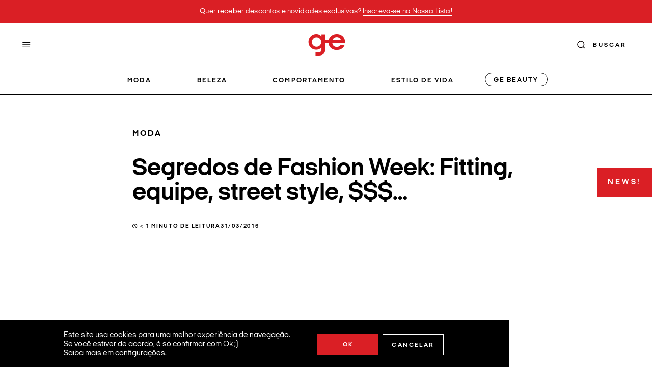

--- FILE ---
content_type: text/css
request_url: https://garotasestupidas.com/wp-content/themes/garotasestupidas/style.css?ver=05b04bbd72cb5383124945adfcef390e
body_size: 7456
content:
/*
	Theme Name: GarotasEstupidas
	Theme URL: https://garotasestupidas.com
	Author: Kezily Correa | Inovalize
	Author URL: http://inovalize.com.br
	Description: Tema desenvolvido por Inovalize
	Version: 1.0
*/

/* GENERAL */

:root {
    --inz-primary: #DA1F25;
    --inz-secondary: #F39B5F;
    --inz-tertiary: #FAFAFA;
    --inz-dark: #000;
    --inz-gray: #898A8D;
    --inz-light: #FBFBFB;
    --inz-white: #fff;
    --inz-font-01: 'Italian Plate No1 Expanded';
    --inz-font-02: 'Italian Plate No2 Expanded';
}

* {
	border: none;
	margin: 0;
}

body {
	background-color: var(--inz-white);
	color: var(--inz-dark);
	font: 400 16px/1.6 var(--inz-font-01), Arial, sans-serif;
	-webkit-font-smoothing: antialiased;
	text-rendering:optimizeLegibility;
	-webkit-text-rendering:optimizeLegibility;
}

a {
	color: var(--inz-dark);
	border: none;
	text-decoration: none;
}

a:hover {
	color: var(--inz-primary);
	text-decoration: none;
}

a {
	-webkit-transition: all 300ms linear;
	-moz-transition: all 300ms linear;
	-ms-transition: all 300ms linear;
	-o-transition: all 300ms linear;
	transition: all 300ms linear;
}

img,
iframe,
video {
	vertical-align: bottom;
}

div,
section,
article {
	position: relative;
}

b, strong {
    font-weight: bold;
}

h1,
h2,
h3,
h4,
h5,
h6 {
    font-family: var(--inz-font-02);
}

/* MARGIN TOP */

.m-t-5 {margin-top: 5px;}
.m-t-10 {margin-top: 10px;}
.m-t-15 {margin-top: 15px;}
.m-t-20 {margin-top: 20px;}
.m-t-25 {margin-top: 25px;}
.m-t-30 {margin-top: 30px;}
.m-t-35 {margin-top: 35px;}
.m-t-40 {margin-top: 40px;}
.m-t-45 {margin-top: 45px;}
.m-t-50 {margin-top: 50px;}
.m-t-55 {margin-top: 55px;}
.m-t-60 {margin-top: 60px;}
.m-t-65 {margin-top: 65px;}
.m-t-70 {margin-top: 70px;}
.m-t-75 {margin-top: 75px;}
.m-t-80 {margin-top: 80px;}
.m-t-85 {margin-top: 85px;}
.m-t-90 {margin-top: 90px;}
.m-t-95 {margin-top: 95px;}
.m-t-100 {margin-top: 100px;}

/* MARGIN BOTTOM */

.m-b-5 {margin-bottom: 5px;}
.m-b-10 {margin-bottom: 10px;}
.m-b-15 {margin-bottom: 15px;}
.m-b-20 {margin-bottom: 20px;}
.m-b-25 {margin-bottom: 25px;}
.m-b-30 {margin-bottom: 30px;}
.m-b-35 {margin-bottom: 35px;}
.m-b-40 {margin-bottom: 40px;}
.m-b-45 {margin-bottom: 45px;}
.m-b-50 {margin-bottom: 50px;}
.m-b-55 {margin-bottom: 55px;}
.m-b-60 {margin-bottom: 60px;}
.m-b-65 {margin-bottom: 65px;}
.m-b-70 {margin-bottom: 70px;}
.m-b-75 {margin-bottom: 75px;}
.m-b-80 {margin-bottom: 80px;}
.m-b-85 {margin-bottom: 85px;}
.m-b-90 {margin-bottom: 90px;}
.m-b-95 {margin-bottom: 95px;}
.m-b-100 {margin-bottom: 100px;}

/* PADDING TOP */

.p-t-5 {padding-top: 5px;}
.p-t-10 {padding-top: 10px;}
.p-t-15 {padding-top: 15px;}
.p-t-20 {padding-top: 20px;}
.p-t-25 {padding-top: 25px;}
.p-t-30 {padding-top: 30px;}
.p-t-35 {padding-top: 35px;}
.p-t-40 {padding-top: 40px;}
.p-t-45 {padding-top: 45px;}
.p-t-50 {padding-top: 50px;}
.p-t-55 {padding-top: 55px;}
.p-t-60 {padding-top: 60px;}
.p-t-65 {padding-top: 65px;}
.p-t-70 {padding-top: 70px;}
.p-t-75 {padding-top: 75px;}
.p-t-80 {padding-top: 80px;}
.p-t-85 {padding-top: 85px;}
.p-t-90 {padding-top: 90px;}
.p-t-95 {padding-top: 95px;}
.p-t-100 {padding-top: 100px;}
.p-t-150 {padding-top: 150px;}

/* PADDING BOTTOM */

.p-b-5 {padding-bottom: 5px;}
.p-b-10 {padding-bottom: 10px;}
.p-b-15 {padding-bottom: 15px;}
.p-b-20 {padding-bottom: 20px;}
.p-b-25 {padding-bottom: 25px;}
.p-b-30 {padding-bottom: 30px;}
.p-b-35 {padding-bottom: 35px;}
.p-b-40 {padding-bottom: 40px;}
.p-b-45 {padding-bottom: 45px;}
.p-b-50 {padding-bottom: 50px;}
.p-b-55 {padding-bottom: 55px;}
.p-b-60 {padding-bottom: 60px;}
.p-b-65 {padding-bottom: 65px;}
.p-b-70 {padding-bottom: 70px;}
.p-b-75 {padding-bottom: 75px;}
.p-b-80 {padding-bottom: 80px;}
.p-b-85 {padding-bottom: 85px;}
.p-b-90 {padding-bottom: 90px;}
.p-b-95 {padding-bottom: 95px;}
.p-b-100 {padding-bottom: 100px;}
.p-b-150 {padding-bottom: 150px;}

/* FORM */

.acf-block-body input,
.acf-block-body textarea {
    border: 1px solid;
}

form input,
form textarea,
form select {
	width: 100%;
	padding: 1rem;
	margin-bottom: 20px;
	background-color: transparent;
	border: 1px solid;
	outline: none;
	position: relative;
	z-index: 1;
}

form input[type=checkbox],
form input[type=radio] {
    width: auto;
    display: inline-block;
}

form textarea {
	width: 100%;
	height: 100px;
	margin: 0 0 20px;
	box-sizing: border-box;
	outline: none;
	resize: none !important;
}

input[type="submit"] {
	width: auto;
	height: auto;
	padding: 1rem 2rem;
	margin-bottom: 0;
	background-color: var(--inz-dark);
	border: none;
	color: var(--inz-white);
	cursor: pointer;
	font: 700 12px/1 var(--inz-font-02);
	letter-spacing: 0.25em;
	text-transform: uppercase;
	text-align: center;
	outline: none;
}

input::-webkit-input-placeholder {
	color: var(--inz-dark);
}

textarea::-webkit-input-placeholder {
	color: var(--inz-dark);
}

input::-moz-placeholder {
	color: var(--inz-dark);
}

input:-ms-input-placeholder {
	color: var(--inz-dark);
}

form.forminator-ui.forminator-design--default {
    font-family: var(--inz-font-02);
}

form.forminator-ui.forminator-design--default .forminator-input,
form.forminator-ui.forminator-design--default .forminator-textarea,
form.forminator-ui.forminator-design--default .forminator-button-submit,
form.forminator-ui.forminator-custom-form[data-design=default] .forminator-select .selection span[role=combobox].select2-selection--single {
    border-radius: 0 !important;
}

form.forminator-ui.forminator-custom-form[data-design=default] .forminator-label,
form.forminator-ui.forminator-custom-form[data-design=default] .forminator-button,
form.forminator-ui.forminator-custom-form[data-design=default] .forminator-radio-label {
    font-size: 12px !important;
    letter-spacing: 0.25em;
    line-height: 1;
    text-transform: uppercase;
}

form.forminator-ui.forminator-custom-form[data-design=default] .forminator-label:not([id*=forminator-radiogroup]):not([id*=forminator-checkbox]) {
    padding: 0 15px 0 10px;
    background-color: var(--inz-white);
    display: table;
    position: relative;
    left: 20px;
    top: 7px;
    z-index: 2;
}

form.forminator-ui.forminator-custom-form[data-design=default] .forminator-required {
    display: none;
}

form.forminator-ui.forminator-custom-form[data-design=default] .forminator-input,
form.forminator-ui.forminator-custom-form[data-design=default] .forminator-textarea,
form.forminator-ui.forminator-custom-form[data-design=default] select.forminator-select2+.forminator-select .selection span[role=combobox].select2-selection--single .select2-selection__rendered {
    padding: 1.15rem 1.15rem 1.15rem 1.2rem;
    font-family: var(--inz-font-01) !important;
    font-weight: 400;
} 

form.forminator-ui.forminator-custom-form[data-design=default] .forminator-button {
    width: 100%;
    padding: 1.5rem 1rem;
    box-shadow: none;
}

/* GENERAL */

section#page,
.stretched-slide,
section#post-blog {
    overflow-x:  hidden;
}

.clear {
	clear: both;
}

.news-button,
.link-style-1,
.clear-list,
.postlist__loadmore_btn {
    font: 700 15px var(--inz-font-02);
    letter-spacing: 0.25em;
    text-transform: uppercase;
}

.clear-list,
.postlist__loadmore_btn {
    padding: 0;
	margin: 2rem 0 0 auto;
    background-color: transparent;
	display: table;
    font-size: 10px;
    text-decoration: underline;
}

.postlist__loadmore_btn {
    margin: 2rem auto;
    color: #3D5A80;
    opacity: 0.5;
}

.postlist__loadmore_btn.inactive {
    display: none;
}

.link-style-1:hover {
    text-decoration: underline;
}

.sticky-card {
    position: sticky;
    top: 0;
}

.full-height {
    height: calc(100vh - 570px);
    min-height: 600px;
    display: flex;
    align-items: center;
    flex-wrap: wrap;
}

.full-text {
    padding-left: 2rem;
    margin-bottom: 0;
    margin-right: -2.5vw;
    font-size: 25.4vw;
    line-height: 1;
}

@media (min-width: 576px) {
    .full-text {
        margin-left: -6vw;
        margin-right: 0;
        font-size: 15.9vw;
        white-space: nowrap;
    }
}

@media (min-width: 992px) {
    .full-text {
        margin-left: -4vw;
    }
	.clear-list {
		margin-left: 0;
		margin-right: auto;
	}
}

/* ADS */

.banner-anuncio:before {
    content: "Publicidade";
    display: block;
    font: 8px var(--inz-font-02);
    letter-spacing: 0.16em;
    margin-bottom: 5px;
    text-align: center;
    text-transform: uppercase;
}

/* HEADER */

.main-header {
	width: 100%;
	margin: 0 auto;
	position: relative;
	z-index: 99;
}

/* HEADER - NOTICE */

.header-notice {
    padding: 1rem;
    background-color: var(--inz-primary);
    color: var(--inz-white);
    font-size: 14px;
    letter-spacing: 0.01em;
    line-height: 1;
    text-align: center;
}

.header-notice a {
    border-bottom: 1px solid;
    color: var(--inz-white);
}

/* MAIN NAV */

.navbar-button {
    padding: 0;
    margin: 0;
    background-color: transparent;
    border: none;
    outline: none;
    text-align: left;
}

.navbar-button img {
   max-width: 16px;
}

.navbar-brand {
    width: auto;
    height: auto;
    padding: 0;
    margin: 0;
}

.navbar-brand h1 {
    margin: 0;
    line-height: 0;
}

.navbar-brand img {
    width: 100%;
    max-width: 36px;
    height: auto;
}

#top-nav,
#main-nav {
	width: 100%;
	padding: 0;
	background-color: transparent;
	border: none;
	border-radius: 0;
	line-height: 1;
}

#top-nav {
	padding: 1.34rem 0;
    position: relative;
    z-index: 1;
}

#top-nav > .container {
    display: flex;
    align-items: center;
    justify-content: space-between;
    z-index: 1;
}

#main-nav {
    border-top: 1px solid;
    border-bottom: 1px solid;
    font-size: 0.8em;
    letter-spacing: 0.16em;
}

#main-nav .navbar-collapse {
    display: flex;
    justify-content: center;
	position: static;
}

#main-nav .navbar-nav {
    flex-direction: row;
}

#main-nav .navbar-nav li a {
    display: block;
    font-weight: 700;
    text-transform: uppercase;
}

#main-nav .navbar-nav > li > a {
    padding: 1.3rem 2.8rem;
    position: relative;
}

#main-nav .navbar-nav > li.active > a:before {
    content: "";
    height: 2px;
    background-color: var(--inz-dark);
    position: absolute;
    bottom: 0;
    left: 0;
    right: 0;
}

#main-nav .navbar-nav li a:hover,
#main-nav .navbar-nav > li:hover > a {
	color: var(--inz-primary);
}

#main-nav .dropdown-toggle::after {
    display: none;
}

#main-nav ul>li>.dropdown-menu {
    width: 100%;
    max-width: 200px;
    padding: 1rem 1.5rem;
    margin: 0;
    background-color: var(--inz-primary);
    border: 1px solid var(--inz-dark);
    top: 100%;
    display: none;
    position: absolute;
}

#main-nav ul>li>.dropdown-menu.mgm-wrapper {
    max-width: 100%;
    padding: 1rem 3rem 0.5rem;
    margin: 0 auto;
    left: 0;
    right: 0;
    justify-content: center;
    flex-wrap: wrap;
}

#main-nav ul>li>.dropdown-menu .mgm-title {
    margin-bottom: 10px;
    color: var(--inz-primary);
    font-weight: 700;
}

#main-nav ul>li>.dropdown-menu ul {
    padding: 0;
    margin: 0;
    list-style: none;
}

#main-nav ul>li>.dropdown-menu li {
    padding: 1rem 0;
    display: block;
}

#main-nav ul>li>.dropdown-menu li a {
	color: var(--inz-white);
}

#main-nav ul>li>.dropdown-menu li a:hover {
    text-decoration: underline;
    color: inherit;
}

#main-nav ul>li>.dropdown-menu img {
    border-radius: 5px;
}

#main-nav ul>li>.dropdown-menu .wp-block-image {
    max-width: 300px;
    margin-bottom: 0;
}

#main-nav .navbar-nav > li.featured-item {
    padding-left: 1rem;
}

#main-nav .navbar-nav > li.featured-item > a {
    padding: 0.5rem 1rem 0.3rem;
    margin-top: 0.70rem;
    border: 1px solid;
    border-radius: 30px;
    display: table;
}

#main-nav .navbar-nav > li.featured-item:hover a,
#main-nav .navbar-nav > li.featured-item a:hover {
    background-color: var(--inz-primary);
    color: var(--inz-white);
}

@media (max-width: 991px) {
    #main-nav .navbar-nav {
        width: 100vw;
        padding: 0 25px;
        margin-left: -20px;
        overflow-x: auto;
        scroll-behavior: contain;
        scrollbar-width: none;
        -ms-overflow-style: none;
        -webkit-overflow-scrolling: touch;
        touch-action: pan-x;
    }
    
    #main-nav .navbar-nav::-webkit-scrollbar {
      display: none;
    }

    #main-nav .navbar-nav li a {
        white-space: nowrap;
    }

    #main-nav .navbar-nav > li > a {
        padding: 1.3rem 1.8rem;
    }

    #main-nav .navbar-nav > li:first-child > a {
        padding-left: 0;
    }

    #main-nav ul>li>.dropdown-menu.show,
    #main-nav ul>li>.dropdown-menu.mgm-wrapper.show {
        max-width: 100%;
        display: block;
        text-align: center;
        left: 0;
        right: 0;        
    }
}

@media (min-width: 768px) {
    .top-nav__icons {
        min-width: 110px;
    }
    
    .navbar-brand img {
        max-width: 72px;
    }

    #main-nav .navbar-nav > li.active > a:before {
        left: 1.5rem;
        right: 1.5rem;
    }

    #main-nav ul > li.dropdown:hover > .dropdown-menu {
		display: block;
	}
}

/* ASIDE NAV */

.aside-nav-active {
    overflow: hidden;
}

.aside-nav-active #top-nav {
    background-color: var(--inz-primary);
    top: 0;
    left: 0;
    right: 0;
}

.aside-nav-active #top-nav img.primary-logo,
.aside-nav-active #top-nav button {
    filter: brightness(0) invert(1);
}

.aside-nav {
    width: 100%;
    min-height: 100vh;
    padding: 120px 0 50px;
    background-color: var(--inz-primary);
    font-family: var(--inz-font-02);
    line-height: 1;
    overflow-y: auto;
    position: fixed;
    bottom: 0;
    top: 0;
    transform: translateX(-100%);
    transition: transform 0.3s;
    visibility: hidden;
    transition: 0.5s;
}

.aside-nav-active .aside-nav {
    transform: translateX(0);
    visibility: visible;
}

.aside-nav-active .navbar-button {
    background: url(images/close.svg) center no-repeat;
    background-size: 14px;
}

.aside-nav-active .navbar-button img {
    opacity: 0;
}

.aside-nav,
.aside-nav a {
    color: var(--inz-white);
}

.aside-nav .container {
    width: 90%;
    max-width: 520px;
    display: flex;
    align-items: center;
    flex-direction: column;
    gap: 1.5rem 0;
}

.aside-nav .container > * {
    width: 100%;
}

.aside-nav ul {
    margin: 0;
    padding: 0;
    list-style: none;
}

.aside-nav ul li {
    padding: 0.35rem 0;
}

.aside-nav ul li a:hover {
    opacity: 0.6;
}

.aside-nav__style1 {
    font-size: 2em;
}

.aside-nav__style2 {
    font-size: 12px;
    letter-spacing: 0.25em;
    text-transform: uppercase;
}

.aside-nav .social-block .fa {
    color: var(--inz-primary);
}

.aside-nav .aside-nav__title {
    margin: 0;
}

@media (max-width: 767px) {
    .aside-nav {
        padding: 80px 0 30px;
    }

    .aside-nav__title {
        display: none;
    }
}

@media (min-width: 768px) {
    .aside-nav {
        text-align: center;
    }

    .aside-nav .container {
        justify-content: center;
        gap: 4rem 0;
    }

    .aside-nav__style1 {
        font-size: 3em;
    }

    .aside-nav__style2 {
        font-size: 14px;
    }
}

/* BREADCRUMB */

.breadcrumbs {
    padding: 0;
    background: transparent;
    font-size: 11px;
    letter-spacing: 1px;
}

.breadcrumbs,
.breadcrumbs a {
    color: #939393;
}

/* TITLE */

.intitle {
    font: 700 1.6em/1 var(--inz-font-02);
}

@media (min-width: 992px) {
    .intitle {
        font-size: 2.7em;
    }
}

/* TOP PAGE */

.top-page {
    width: 100%;
    margin: 0 auto;
    padding: 2.5rem 0;
    background-color: transparent;
}

.top-page.style-2 {
    text-transform: uppercase;
}

.top-page .intitle {
    margin: 0;
    font-size: 2em;
    font-weight: 700;
    line-height: 1;
}

@media (min-width: 992px) {
    .top-page.style-2 {
        padding-bottom: 1rem;
    }
    .top-page.style-1 {
        padding: 6rem 0;
        text-align: center;
    }

    .top-page .intitle {
        font-size: 4.5em;
    }
}

/* ENTRY */

.post-header,
.single .entry > *,
.style-editorial .post-header__infos {
    width: 85%;
    margin-left: auto;
    margin-right: auto;
    max-width: 760px;
}

.single .entry > .alignwide {
    width: 100%;
    max-width: 1175px;
}

.single .entry > .alignfull,
.style-editorial .post-header {
    width: 100%;
    max-width: 100%;
}

.post-header {
	font-family: var(--inz-font-02);
}

.post-header__title {
    margin: 1rem 0;
    font-size: 2.2em;
	line-height: 1;
}

.post-header__cat {
    display: flex;
    align-items: center;
    flex-wrap: wrap;
    justify-content: space-between;
}

.post-header__cat a {
    background-color: transparent;
    display: inline-block;
	font-size: 1em;
	font-weight: 700;
}

.post-header__cat a:nth-child(n+2) {
	display: none;
}

.post-header__cat a,
.post-header__meta {
    letter-spacing: 0.16em;
    text-transform: uppercase;
}

.post-header__meta {
    margin-bottom: 1rem;
    display: flex;
    flex-wrap: wrap;
    justify-content: space-between;
    font-size: 11px;
}

.span-reading-time {
    padding-left: 15px;
    background: url(images/ic-clock.png) left 2.5px no-repeat;
    background-size: 10px;
}

.ccc-favorite-post-toggle[data-ccc_my_favorites-select_button-style="1"] {
    z-index: 1;
}

.ccc-favorite-post-toggle {
    padding: 0;
    background: transparent;
    font-size: 1.2em;
}

.ccc-favorite-post-toggle span {
    display: none;
}

.style-editorial .post-header {
    height: 90vh;
    max-height: 1060px;
    margin-bottom: 2rem;
    overflow: hidden;
    position: relative;
}

.style-editorial .post-header:after {
    content: "";
    height: 50%;
    background: -webkit-linear-gradient(bottom, #000, transparent);
    background: linear-gradient(to top, #000, transparent);
    opacity: 0.8;
    position: absolute;
    bottom: 0;
    left: 0;
    right: 0;
}

.style-editorial .post-header img {
    width: 100%;
    height: 100%;
    object-fit: cover;
    object-position: top center;
}

.style-editorial .post-header__infos {
    position: absolute;
    bottom: 0;
    left: 0;
    right: 0;
    z-index: 1;
}

.style-editorial .post-header__infos,
.style-editorial .post-header__infos a {
    color: var(--inz-white);
}

.entry {
    font-size: 15px;
    line-height: 1.7;
	word-wrap: break-word;
}

.single .entry {
    font-size: 1.1em;
}

.entry p a,
.entry ul a,
.entry ol a {
    color: var(--inz-primary);
}

.entry img {
	max-width: 100%;
	height: auto;
}

.entry p:not(.intitle),
.entry ul,
.entry ol,
.single .entry .gallery-block,
.single .entry .wp-block-image,
.single .entry .wp-caption {
	margin-bottom: 2rem;
}

.entry blockquote,
.entry blockquote.wp-block-quote {
    padding-left: 3.2rem;
    margin-top: 3rem;
    margin-bottom: 3rem;
    border: none;
    font-size: 1.2em;
    line-height: 1.2;
    position: relative;
}

.entry blockquote:before,
.entry blockquote.wp-block-quote:before {
    content: "";
    width: 40px;
    height: 40px;
    background: url(images/quote.svg) center center no-repeat;
    background-size: cover;
    position: absolute;
    left: 0;
    top: 1.8rem;
    transform: translateY(-50%);
    z-index: -1;
}

.entry blockquote.wp-block-quote > blockquote.wp-block-quote {
    padding: 0;
}

.entry blockquote.wp-block-quote > blockquote.wp-block-quote:before {
    display: none;
}

.wp-block-html,
.entry iframe,
.entry blockquote[data-instgrm-captioned] {
    max-width: 760px;
	display: block;
    margin: 1rem auto 3rem !important;
}

.single .entry h2:not(.intitle),
.single .entry h3:not(.intitle),
.single .entry h4:not(.intitle),
.single .entry h5 {
	margin: 3.6rem auto 1.6rem;
}

.single .entry article[class^="post-style-"] h2 {
    font-size: initial;
    margin: auto;
}

.single .entry > p img.size-large,
.single .entry > p img.size-full {
    width: 100%;
}

.single .entry > img {
    margin: 2rem auto;
    display: block;
}

.single .entry .wp-block-embed {
    margin-top: 2rem !important;
    margin-bottom: 2rem !important;
}

.wp-block-image img {
	height: auto;
}

.wp-block-image figcaption {
    padding: 5px 10px;
    font-size: 11px;
}

.wp-block-gallery {
    margin-bottom: 6px;
}

.wp-block-gallery + p {
    margin-top: 2rem;
}

@media (max-width: 575px) {
    .post-header__cat {
        font-size: 12px;
    }

    .post-header__meta {
        font-size: 10px;
    }

    .style-editorial .post-header {
        max-height: 450px;
    }

    .style-editorial .post-header img {
        aspect-ratio: 1 / 1;
    }

    .single .entry .wp-block-gallery,
    .single .entry .wp-block-image,
    .single .entry .gallery-block,
	.single .entry .audio-block {
        width: 100%;
    }
}

@media (min-width: 576px) {
    .entry blockquote,
    .entry blockquote.wp-block-quote {
        padding-left: 5rem;
        font-size: 1.6em;
    }

    .entry blockquote:before,
    .entry blockquote.wp-block-quote:before {
        width: 60px;
        height: 60px;
        top: 2rem;
    }
}

@media (min-width: 768px) {
    .post-header__title {
        font-size: 3em;
        margin: 2rem 0;
    }

    .post-header__meta {
        margin-bottom: 2rem;
        justify-content: flex-start;
        gap: 0 4.5vw;
    }
}

/* ABOUT AUTHOR */

.author-bio {
    display: flex;
    gap: 0 1.5rem;
}

.single .author-bio {
    margin: 6rem auto;
}

.author-bio span {
    font: 10px var(--inz-font-02);
    letter-spacing: 0.16em;
    text-transform: uppercase;
}

.author-bio__icon {
	width: 112px;
}

.author-bio__icon img {
    width: 100%;
    border-radius: 100%;
}

.author-bio__title {
    margin: 6px 0 10px !important;
    font: 700 1.1em var(--inz-font-02);
    letter-spacing: 0.02em;
}

.author-bio__infos p:not(.author-bio__title) {
    max-width: 185px;
    margin-bottom: 5px;
    line-height: 1.2;
}

.author-bio__ig {
    font-size: 14px;
    text-decoration: underline;
}

@media (max-width: 575px) {
    .author-bio__icon {
        width: 112px;
    }
}

/* SHARE */

.entry-share .row {
    align-items: center;
    gap: 1rem 0;
}

.entry-share p {
    margin: 0;
    font-size: 2em;
}

.entry-share__icons {
    display: flex;
    gap: 0 6%;
}

.entry-share__icons button {
    padding: 0;
    background-color: transparent;
}

.entry-share__icons .fa {
    width: 40px;
    height: 40px;
    background-color: var(--inz-primary);
    color: var(--inz-white);
    font-size: 18px;
    line-height: 40px;
    text-align: center;
    display: block;
    border-radius: 30px;
}

.copy-link {
	position: relative;
}

.copy-link-notice {
    color: rgba(61, 90, 128, 0.5);
    font: 700 10px var(--inz-font-02);
    letter-spacing: 0.16em;
    text-transform: uppercase;
    position: absolute;
    bottom: -30px;
    left: -8px;
}

@media ( max-width: 767px ) {
    .entry-share p {
        font-size: 1.6em;
        text-align: center;
    }

    .entry-share__icons {
        justify-content: center;
    }
     
    .entry-share__icons .fa {
        width: 30px;
        height: 30px;
        font-size: 15px;
        line-height: 30px;
    }

    .copy-link-notice {
        left: -14px;
    }
}

/* SCROLL BAR */

.custom-scroll {
    padding-right: 20px;
    overflow-y: auto;
}

.custom-scroll::-webkit-scrollbar {
    width: 3px;
}
  
.custom-scroll::-webkit-scrollbar-track {
    background-color: #d0d0d0;
}

.custom-scroll::-webkit-scrollbar-thumb {
    background-color: #858585;
}

/* WP-PAGENAVI */

nav.pagination {
    margin: 50px 0;
    display: block;
    text-align: center;
    font-weight: 600;
    clear: both;
}

nav.pagination .total-pages {
    margin: 0 15px;
    display: inline-block;
    color: #858585;
}

/* SEARCH FORM */

.search-toggler {
    cursor: pointer;
    outline: none;
    background: transparent;
    box-shadow: none;
}

.search-toggler span {
    padding-left: 12px;
    font: 700 12px/1 var(--inz-font-02);
    letter-spacing: 0.25em;
    text-transform: uppercase;
}

.search-form {
    width: 0;
    max-width: 300px;
    background-color: var(--inz-white);
    border: 1px solid;
    border-radius: 10px;
    display: flex;
    align-items: center;
    justify-content: space-between;
    position: absolute;
    right: 15px;
    visibility: hidden;
    -webkit-transition: 0.3s;
    transition: 0.3s;
}

.aside-nav-active .search-form {
    border-color: var(--inz-white);
}

.search-form.active {
    width: 90%;
    visibility: visible;
}
  
.search-form input[type="search"] {
    height: 40px;
    padding: 8px 10px;
    margin: 0;
    border: none;
    font-size: 16px;
}

.search-form input[type="search"]::-webkit-input-placeholder {
	color: #c4c4c4;
	font-size: 12px;
	font-weight: 700;
	letter-spacing: 0.16rem;
	text-transform: uppercase;
}

.search-form input[type="search"]::-moz-placeholder {
	color: #c4c4c4;
}

.search-form input[type="search"]:-ms-input-placeholder {
	color: #c4c4c4;
}
  
.search-form input[type="submit"] {
    width: 60px;
    height: 32px;
    padding: 0;
    background: url(images/search.svg) center no-repeat transparent;
    background-size: 16px;
    opacity: 0.3;
}

[type="search"]::-webkit-search-cancel-button {
    -webkit-appearance: none;
    appearance: none;
    height: 10px;
    width: 10px;
    background-image: url([data-uri]);
    background-size: 10px 10px;
}

@media (max-width: 767px) {
    .search-toggler span {
        display: none;
    }
}

/* SEARCH - FAVORITES */

.search-posts {
    display: flex;
    gap: 0 5px;
}

.search-posts input {
	height: 60px;
}

.search-posts input[type=search] {
    padding-left: 5.5rem;
    margin: 0;
	background-color: #EFEFEF;
    background-image: url(images/search-color.svg);
	background-position: 3rem;
	background-repeat: no-repeat;
    border: none;
}

.search-posts input[type=submit] {
	width: 226px;
	background: url(images/arrow.png) 88% no-repeat var(--inz-dark);
    background-size: 14px;
}

@media (max-width: 767px) {
	.search-posts input {
		height: 45px;
	}
	
	.search-posts input[type=search] {
		padding-left: 3rem;
		background-position: 1rem;
	}

	.search-posts input[type=submit] {
		width: 90px;
		padding: 1rem 1rem;
		background-image: none;
	}
}

/* SEARCH - FILTER */

.search-filter {
    display: flex;
    justify-content: space-between;
}

.search-filter,
.search-filter__button,
.search-modal,
.search-modal button {
    font: 700 12px/1 var(--inz-font-02);
    letter-spacing: 0.25em;
    text-transform: uppercase;
}

.search-filter__button {
    padding: 1rem 2rem;
    background: transparent;
    border: 1px solid #E6E5DD;
    box-shadow: none;
    outline: none;
}

.search-filter__filter button {
    padding-right: 4em;
    background: url(images/arrow-right.png) 84% no-repeat;
    background-size: 10px;
}

.search-filter__sort.active {
    z-index: 99;
}

.search-filter__sort button {
    width: 55px;
    padding: 1rem;
    background: url(images/ic-sort.png) center no-repeat var(--inz-white);
    background-size: 16px;
    overflow: hidden;
    text-indent: -9999px;
}

.search-filter__sort ul {
    width: 235px;
    padding: 1.5rem 1rem;
    background-color: var(--inz-white);
    border: 1px solid #E6E5DD;
    display: none;
    list-style: none;
    position: absolute;
    top: 99%;
    right: 0;
    z-index: 1;
}

.search-filter__sort ul li {
    padding: 0.5rem;
}

.search-filter__sort ul li a {
    color: #C4C4C4;
}

.search-filter__sort ul li a:hover,
.search-filter__sort ul li.active a {
    color: var(--inz-dark);
}

/* SEARCH - MODAL */

.search-modal {
    width: 90%;
    max-width: 400px;
    margin: 0 auto;
    background-color: var(--inz-white);
    display: none;
    position: fixed;
    left: 0;
    right: 0;
    text-align: center;
    transform: translate(0,-50%);
    z-index: 999;
}

.search-modal__title {
    padding: 1rem;
    border-bottom: 1px solid #E6E5DD;
}

.search-modal__actions {
    padding: 1.5rem;
    display: flex;
    justify-content: space-between;
}

.search-modal__actions button {
    background: transparent;
    box-shadow: none;
    font-size: 10px;
    outline: none;
}

.search-modal__actions button[type=submit] {
    color: var(--inz-primary);
}

.search-modal__fields {
    padding: 1rem 2rem;
    display: flex;
    flex-wrap: wrap;
    gap: 0.8rem;
    justify-content: center;
}

.search-modal__fields span {
    width: 47%;
}

.search-modal__fields input[type=checkbox] {
    width: 0;
    height: 0;
    cursor: pointer;
    display: none;
    opacity: 0;
    position: absolute;
}

.search-modal__fields input+label {
    width: 100%;
    padding: 10px 15px;
    background-color: #fff;
    border: 1px solid var(--inz-dark);
    border-radius: 50px;
    cursor: pointer;
    line-height: 1;
    text-align: center;
    position: relative;
}

.search-modal__fields input:checked+label,
.search-modal__fields input+label:hover {
    background-color: var(--inz-primary);
    color: var(--inz-white);
}

.page-overlay {
    background-color: rgba(0,0,0,0.5);
    display: none;
    position: fixed;
    bottom: 0;
    left: 0;
    right: 0;
    top: 0;
    z-index: 99;
}

@media (max-width: 575px) {
    .search-modal__fields input+label {
        font-size: 10px;
    }
}

/* FAVORITES MODAL */

.favorites-modal {
    width: 90%;
    max-width: 280px;
    margin: 0 auto;
    padding: 2.5rem 3rem;
    background-color: var(--inz-white);
    border-radius: 16px;
    display: none;
    font-size: 14px;
    line-height: 1.2;
    position: fixed;
    left: 0;
    right: 0;
    top: 50%;
    text-align: center;
    transform: translate(0,-50%);
    z-index: 999;
}

.favorites-modal__title {
    margin-top: 2.5rem;
}

.favorites-modal__title,
.favorites-modal__close {
    font: 700 10px/1 var(--inz-font-02);
    letter-spacing: 0.25em;
    text-transform: uppercase;
}

.favorites-modal__close {
    padding: 0.8rem 1.2rem;
    background-color: var(--inz-primary);
    border: none;
    box-shadow: none;
    color: var(--inz-white);
}

.favorites-modal a {
    text-decoration: underline;
}

/* NEWSLETTER */

.newsletter-block {
    max-width: 960px;
    margin: 0 auto;
    gap: 0.5rem;
}

.newsletter-block p {
    line-height: 1.2;
}

.newsletter-block form.forminator-ui.forminator-custom-form[data-design=default] {
    display: flex;
    gap: 0.4rem;
}

.newsletter-block form.forminator-ui.forminator-custom-form[data-design=default] .forminator-input {
    padding-left: 20px;
    font-size: 1.25em !important;
}

.newsletter-block form.forminator-ui.forminator-custom-form[data-design=default] .forminator-row {
    margin-bottom: 0;
}

.newsletter-block form.forminator-ui.forminator-custom-form[data-design=default] .forminator-row:not(.forminator-row-last) {
    width: 100%;
}

.newsletter-block form.forminator-ui.forminator-custom-form[data-design=default] .forminator-input,
.newsletter-block form.forminator-ui.forminator-custom-form[data-design=default] .forminator-button {
    height: 48px;
    border: none;
}

.newsletter-block form.forminator-ui.forminator-custom-form[data-design=default] .forminator-button {
    min-width: 58px;
    width: 58px;
    background: url(images/arrow.png) center no-repeat;
    background-size: 15px;
    overflow: hidden;
    text-indent: -999px;
}

.main-footer .newsletter-block form.forminator-ui.forminator-custom-form[data-design=default] .forminator-button {
    background-color: var(--inz-primary) !important;
}

.newsletter-block,
.newsletter-block .wp-block-column,
.newsletter-block form.forminator-ui.forminator-custom-form[data-design=default],
.newsletter-block .forminator-guttenberg {
    position: static;
}

.newsletter-block form.forminator-ui.forminator-custom-form[data-design=default] .forminator-response-message.forminator-show.forminator-success {
    padding: 0;
    margin: 0;
    background-color: var(--inz-primary) !important;
    border: none;
    box-shadow: none !important;
    display: flex !important;
    flex-direction: column;
    justify-content: center;
    position: absolute;
    top: 0;
    bottom: 0;
    left: 0;
    right: 0;
    text-align: center;
    z-index: 2;
}

.newsletter-block form.forminator-ui.forminator-custom-form[data-design=default] .forminator-response-message.forminator-show.forminator-success h2 {
    max-width: 580px;
    margin: 0 auto 10px;
    font-size: 3.6em;
    line-height: 1;
}

.newsletter-block form.forminator-ui.forminator-custom-form[data-design=default] .forminator-response-message.forminator-show.forminator-success p {
    max-width: 620px;
    margin: 0 auto;
    font-size: 1.4em !important;
}

.main-footer .newsletter-block form.forminator-ui.forminator-custom-form[data-design=default] .forminator-response-message.forminator-show.forminator-success {
    background-color: var(--inz-dark) !important;
}

.main-footer .newsletter-block form.forminator-ui.forminator-custom-form[data-design=default] .forminator-response-message.forminator-show.forminator-success h2 {
    font-size: 2.6em;
    text-align: left;
}

.main-footer .newsletter-block form.forminator-ui.forminator-custom-form[data-design=default] .forminator-response-message.forminator-show.forminator-success p {
    display: none;
}

@media (max-width: 575px) {
    .newsletter-block {
        text-align: center;
    }

    .newsletter-block form.forminator-ui.forminator-custom-form[data-design=default] .forminator-response-message.forminator-show.forminator-success h2 {
        font-size: 2em;
    }
    .newsletter-block form.forminator-ui.forminator-custom-form[data-design=default] .forminator-response-message.forminator-show.forminator-success p {
        font-size: 1em !important
    }

    .main-footer .newsletter-block form.forminator-ui.forminator-custom-form[data-design=default] .forminator-response-message.forminator-show.forminator-success h2 {
        font-size: 2em;
    }
}

/* NEWSLETTER - POPUP */

.hustle-button-submit {
    background: url(images/arrow.png) 88% no-repeat;
    background-size: 14px;
}

.hustle-ui:not(.hustle-size--small).module_id_2 .hustle-success-content h2:not([class*="forminator-"]) {
    margin-top: 2rem;
    font-family: var(--inz-font-02) !important;
}

.hustle-ui:not(.hustle-size--small).module_id_2 .hustle-success-content p:not([class*="forminator-"]) {
    font-family: var(--inz-font-01) !important;
}

.hustle-ui .hustle-optin .hustle-success span[class*=hustle-icon-] {
    display: none;
}

/* GDPR COOKIE */

#moove_gdpr_cookie_info_bar.moove-gdpr-dark-scheme {
    width: 100%;
    max-width: 1000px;
    padding: 1.5rem 2.2rem;
    background-color: var(--inz-dark);
    border: none;
}

#moove_gdpr_cookie_info_bar .moove-gdpr-info-bar-container {
	padding: 0;
}

#moove_gdpr_cookie_info_bar .moove-gdpr-info-bar-container .moove-gdpr-info-bar-content {
    max-width: 750px;
    padding: 0;
}

#moove_gdpr_cookie_info_bar.moove-gdpr-dark-scheme p {
    font: 400 13px/1.2 var(--inz-font-01) !important;
    text-align: center;
}

#moove_gdpr_cookie_info_bar .moove-gdpr-info-bar-content .moove-gdpr-button-holder {
    justify-content: center;
}

#moove_gdpr_cookie_info_bar .moove-gdpr-info-bar-content button.mgbutton {
    min-width: 120px;
    height: 42px;
    padding: 15px 10px !important;
    font: 700 12px/1 var(--inz-font-02) !important;
    letter-spacing: 0.20em !important;
}

#moove_gdpr_cookie_info_bar .moove-gdpr-info-bar-content button.mgbutton.moove-gdpr-infobar-reject-btn {
    background-color: transparent;
    border: 1px solid;
    color: var(-white);
    text-transform: uppercase;
}

#moove_gdpr_cookie_info_bar .moove-gdpr-info-bar-content button.mgbutton.moove-gdpr-infobar-reject-btn:hover {
	border-color: var(--inz-white);
}

@media (min-width: 768px) {
    #moove_gdpr_cookie_info_bar.moove-gdpr-dark-scheme {
        padding: 1rem 0;
    }

    #moove_gdpr_cookie_info_bar.moove-gdpr-dark-scheme p {
        font-size: 15px !important;
        text-align: left;
    }
}

/* NEWS BUTTON */

.news-button {
    padding: 1.3rem;
    margin-top: -30px;
    background-color: var(--inz-primary);
    position: fixed;
    right: 0;
    top: 50%;
    z-index: 3;
}

.news-button a {
    color: var(--inz-white);
    text-decoration: underline;
}

@media (max-width: 991px) {
    .news-button {
        padding: 1rem 0.8rem;
        font-size: 10px;
        top: 95%;
    }
}

/* BACK TO TOP */

.back-to-top {
	padding-right: 2rem;
    color: var(--inz-dark);
    position: absolute;
    right: 0;
    top: -100px;
}

.back-to-top:after {
	content: "";
	width: 1px;
	height: 140px;
	background-color: var(--inz-primary);
	position: absolute;
	right: 15px;
	top: 0;
}

.back-to-top span {
    height: 17px;
    padding-left: 1.4rem;
    padding-top: 2px;
    background: url(images/arrow-top.png) left top no-repeat;
    background-size: contain;
    cursor: pointer;
    display: table;
    font-size: 10px;
    font-weight: 700;
    letter-spacing: 0.16em;
    line-height: 1;
    text-transform: uppercase;
}

@media (max-width: 767px) {
    .back-to-top {
        padding-right: 0;
        left: 15px;
        right: auto;
        top: -92px;
    }
    .back-to-top:after {
        height: 90px;
        left: 0;
        top: 20px;
        right: auto;
    }

    .back-to-top span {
        height: 12px;
        padding-left: 0;
        padding-right: 1.2rem;
        background-position: right top;
    }
}

/* FOOTER */

.main-footer {
	width: 100%;
	padding: 55px 0 30px;
	background-color: var(--inz-dark);
	position: relative;
	bottom: 0;
}

.main-footer,
.main-footer a {
    color: var(--inz-white);
}

.main-footer h2 {
    line-height: 1;
}

.aside-nav__title,
.main-footer h2.main-footer__title {
    margin-bottom: 10px;
    font-size: 12px;
    font-weight: 700;
    letter-spacing: 0.24em;
    text-transform: uppercase;
}

.main-footer ul {
    padding: 0;
    margin: 0;
    list-style: none;
}

.main-footer ul li {
    padding: 2px 0;
    font-family: var(--inz-font-02);
}

.main-footer ul li a {
    opacity: 0.4;
    border-bottom: 1px solid;
}

.main-footer ul li a:hover {
    opacity: 0.6;
}

@media (max-width: 575px) {
    .main-footer {
        padding-top: 30px;
    }
    .main-footer h2 br {
        display: none;
    }
}

@media (min-width: 768px) {
    .main-footer__top {
        padding-top: 60px;
    }

    .main-footer ul {
        text-align: right;
    }
}

/* MOBILE */

@media (max-width: 1199px) {
    .archive.category .top-page {
        padding-top: 0;
    }

    .archive.category #main-nav {
        display: none;
    }

    .archive.category .submenu-block {
        margin-top: -1rem;
        border-color: var(--inz-dark);
        border-top: 1px solid;
    }

    .archive.category .submenu-block ul li.active > a:before {
        height: 4px;
        bottom: -1px;
    }
}

/* CONTAINERS */

#search-page .container {
    max-width: 965px;
}

.xxs-container {
    max-width: 430px;
    margin-left: auto;
    margin-right: auto;
}

@media (max-width: 767px) {
    .container {
        padding-left: 22px;
        padding-right: 22px;
    }
}

@media (min-width: 992px) {
    .container {
        width: 95%;
        max-width: 1330px;
    }

    .xs-container {
        max-width: 765px;
        margin-left: auto;
        margin-right: auto;
    }

    #post-blog .xs-container {
        max-width: 790px;
    }
}

@media (max-width: 991px) {
    html,
    body {
        overflow-x:  hidden;
    }
}

--- FILE ---
content_type: text/css
request_url: https://garotasestupidas.com/wp-content/themes/garotasestupidas/assets/fonts/fonts.css?ver=05b04bbd72cb5383124945adfcef390e
body_size: 371
content:
@font-face {
	font-family: 'Italian Plate No1 Expanded';
	font-weight: 400;
	font-display: swap;
	src: url(ItalianPlateNo1Expanded-Regular.woff2) format('woff2'),
		 url(ItalianPlateNo1Expanded-Regular.woff) format('woff'),
		 url(ItalianPlateNo1Expanded-Regular.ttf) format('truetype');
}

@font-face {
	font-family: 'Italian Plate No1 Expanded';
	font-weight: 400;
	font-style: italic;
	font-display: swap;
	src: url(ItalianPlateNo1Expanded-Italic.woff2) format('woff2'),
		 url(ItalianPlateNo1Expanded-Italic.woff) format('woff'),
		 url(ItalianPlateNo1Expanded-Italic.ttf) format('truetype');
}

@font-face {
	font-family: 'Italian Plate No1 Expanded';
	font-weight: 700;
	font-display: swap;
	src: url(ItalianPlateNo1Expanded-Bold.woff2) format('woff2'),
		 url(ItalianPlateNo1Expanded-Bold.woff) format('woff'),
		 url(ItalianPlateNo1Expanded-Bold.ttf) format('truetype');
}

@font-face {
	font-family: 'Italian Plate No1 Expanded';
	font-weight: 700;
	font-style: italic;
	font-display: swap;
	src: url(ItalianPlateNo1Expanded-BoldItalic.woff2) format('woff2'),
		 url(ItalianPlateNo1Expanded-BoldItalic.woff) format('woff'),
		 url(ItalianPlateNo1Expanded-BoldItalic.ttf) format('truetype');
}

@font-face {
	font-family: 'Italian Plate No2 Expanded';
	font-weight: 400;
	font-style: italic;
	font-display: swap;
	src: url(ItalianPlateNo2Expanded-Italic.woff2) format('woff2'),
		 url(ItalianPlateNo2Expanded-Italic.woff) format('woff'),
		 url(ItalianPlateNo2Expanded-Italic.ttf) format('truetype');
}

@font-face {
	font-family: 'Italian Plate No2 Expanded';
	font-weight: 700;
	font-display: swap;
	src: url(ItalianPlateNo2Expanded-Bold.woff2) format('woff2'),
		 url(ItalianPlateNo2Expanded-Bold.woff) format('woff'),
		 url(ItalianPlateNo2Expanded-Bold.ttf) format('truetype');
}

@font-face {
	font-family: 'Italian Plate No2 Expanded';
	font-weight: 700;
	font-style: italic;
	font-display: swap;
	src: url(ItalianPlateNo2Expanded-BoldItalic.woff2) format('woff2'),
		 url(ItalianPlateNo2Expanded-BoldItalic.woff) format('woff'),
		 url(ItalianPlateNo2Expanded-BoldItalic.ttf) format('truetype');
}

/* FONT AWESOME */

@font-face {
	font-family: "FontAwesome";
	font-display: swap;
	src: url("fontawesome/fonts/fontawesome-webfont.eot?v=4.7.0");
	src: url("fontawesome/fonts/fontawesome-webfont.eot?#iefix&v=4.7.0") format("embedded-opentype"), url("fontawesome/fonts/fontawesome-webfont.woff2?v=4.7.0") format("woff2"), url("fontawesome/fonts/fontawesome-webfont.woff?v=4.7.0") format("woff"),
		 url("fontawesome/fonts/fontawesome-webfont.ttf?v=4.7.0") format("truetype"), url("fontawesome/fonts/fontawesome-webfont.svg?v=4.7.0#fontawesomeregular") format("svg");
	font-weight: normal;
	font-style: normal;
}

.fa {
	display: inline-block;
	font: normal normal normal 14px/1 FontAwesome;
	font-size: inherit;
	text-rendering: auto;
	-webkit-font-smoothing: antialiased;
	-moz-osx-font-smoothing: grayscale;
}

.fa-flip-horizontal {
    -ms-filter: "progid:DXImageTransform.Microsoft.BasicImage(rotation=0, mirror=1)";
    -webkit-transform: scale(-1, 1);
    -ms-transform: scale(-1, 1);
    transform: scale(-1, 1);
  }

.fa-angle-right:before {
	content: "\f105";
}

.fa-angle-left:before {
	content: "\f104";
}

.fa-whatsapp:before {
	content: "\f232";
}

.fa-phone:before {
	content: "\f095";
}

.fa-facebook-f:before,
.fa-facebook:before {
  content: "\f09a";
}

.fa-instagram:before {
	content: "\f16d";
 }

 .fa-twitter:before {
	content: "\f099";
 }

 .fa-pinterest:before {
	content: "\f231";
 }

 .fa-linkedin:before {
	content: "\f0e1";
 }

 .fa-link:before {
	content: "\f0c1";
 }

 .fa-youtube:before {
	content: "\f16a";
 }

 .fa-spotify:before {
	content: "\f1bc";
 }

.fa-search:before {
	content: "\f002";
}

.fa-envelope-o:before {
    content: "\f003";
}

.fa-bookmark-o:before,
.ccc-favorite-post-toggle > a::before {
    content: "\f097";
	font-family: 'FontAwesome' !important;
}

.fa-bookmark:before,
.ccc-favorite-post-toggle > a.save::before {
    content: "\f02e";
	font-family: 'FontAwesome' !important;
}

.fa-clipboard:before {
	content: "\f24d";
}

--- FILE ---
content_type: text/css
request_url: https://garotasestupidas.com/wp-content/uploads/forminator/111537_c1596c02788ada12ea4942ffa54f04ff/css/style-111537.css?ver=1684973317
body_size: 2402
content:
#forminator-module-111537:not(.select2-dropdown) {
		padding-top: 0;
		padding-right: 0;
		padding-bottom: 0;
		padding-left: 0;
	}


	#forminator-module-111537 {
		border-width: 0;
		border-style: none;
		border-radius: 0;
		-moz-border-radius: 0;
		-webkit-border-radius: 0;
	}


	#forminator-module-111537 {
					border-color: rgba(0,0,0,0);
							background-color: rgba(0,0,0,0);
			}

#forminator-module-111537 .forminator-pagination-footer .forminator-button-paypal {
			flex: 1;
	}
#forminator-module-111537 .forminator-button-paypal > .paypal-buttons {
		}
	.forminator-ui#forminator-module-111537.forminator-design--default .forminator-response-message,
	.forminator-ui#forminator-module-111537.forminator-design--default .forminator-response-message p {
		font-size: 15px;
		font-family: inherit;
		font-weight: 400;
	}


	.forminator-ui#forminator-module-111537.forminator-design--default .forminator-response-message.forminator-error {
					background-color: #F9E4E8;
							box-shadow: inset 2px 0 0 0 #E04562;
			-moz-box-shadow: inset 2px 0 0 0 #E04562;
			-webkit-box-shadow: inset 2px 0 0 0 #E04562;
			}

	.forminator-ui#forminator-module-111537.forminator-design--default .forminator-response-message.forminator-error:hover,
	.forminator-ui#forminator-module-111537.forminator-design--default .forminator-response-message.forminator-error:focus,
	.forminator-ui#forminator-module-111537.forminator-design--default .forminator-response-message.forminator-error:active {
					box-shadow: inset 2px 0 0 0 #E04562;
			-moz-box-shadow: inset 2px 0 0 0 #E04562;
			-webkit-box-shadow: inset 2px 0 0 0 #E04562;
			}

	.forminator-ui#forminator-module-111537.forminator-design--default .forminator-response-message.forminator-error,
	.forminator-ui#forminator-module-111537.forminator-design--default .forminator-response-message.forminator-error p {
					color: #333333;
			}


	.forminator-ui#forminator-module-111537.forminator-design--default .forminator-response-message.forminator-success {
					background-color: #BCEEE6;
							box-shadow: inset 2px 0 0 0 #1ABCA1;
			-moz-box-shadow: inset 2px 0 0 0 #1ABCA1;
			-webkit-box-shadow: inset 2px 0 0 0 #1ABCA1;
			}

	.forminator-ui#forminator-module-111537.forminator-design--default .forminator-response-message.forminator-success:hover,
	.forminator-ui#forminator-module-111537.forminator-design--default .forminator-response-message.forminator-success:focus,
	.forminator-ui#forminator-module-111537.forminator-design--default .forminator-response-message.forminator-success:active {
					box-shadow: inset 2px 0 0 0 #1ABCA1;
			-moz-box-shadow: inset 2px 0 0 0 #1ABCA1;
			-webkit-box-shadow: inset 2px 0 0 0 #1ABCA1;
			}

	.forminator-ui#forminator-module-111537.forminator-design--default .forminator-response-message.forminator-success,
	.forminator-ui#forminator-module-111537.forminator-design--default .forminator-response-message.forminator-success p {
					color: #ffffff;
			}


	.forminator-ui#forminator-module-111537.forminator-design--default .forminator-response-message.forminator-loading {
					background-color: #F8F8F8;
			}

	.forminator-ui#forminator-module-111537.forminator-design--default .forminator-response-message.forminator-loading,
	.forminator-ui#forminator-module-111537.forminator-design--default .forminator-response-message.forminator-loading p {
					color: #666666;
			}


	.forminator-ui#forminator-module-111537.forminator-design--default .forminator-title {
		font-size: 45px;
		font-family: inherit;
		font-weight: 400;
		text-align: left;
	}

	.forminator-ui#forminator-module-111537.forminator-design--default .forminator-subtitle {
		font-size: 18px;
		font-family: inherit;
		font-weight: 400;
		text-align: left;
	}


	.forminator-ui#forminator-module-111537.forminator-design--default .forminator-title {
					color: #333333;
			}

	.forminator-ui#forminator-module-111537.forminator-design--default .forminator-subtitle {
					color: #333333;
			}


	.forminator-ui#forminator-module-111537.forminator-design--default .forminator-label {
		font-size: 12px;
		font-family: inherit;
		font-weight: 700;
	}


	.forminator-ui#forminator-module-111537.forminator-design--default .forminator-label {
					color: #777771;
			}

	.forminator-ui#forminator-module-111537.forminator-design--default .forminator-label .forminator-required {
					color: #E04562;
			}


	.forminator-ui#forminator-module-111537.forminator-design--default .forminator-description-password {
		display: block;
	}

	.forminator-ui#forminator-module-111537.forminator-design--default .forminator-description,
	.forminator-ui#forminator-module-111537.forminator-design--default .forminator-description p {
		font-size: 12px;
		font-family: inherit;
		font-weight: 400;
	}

	.forminator-ui#forminator-module-111537.forminator-design--default .forminator-description a,
	.forminator-ui#forminator-module-111537.forminator-design--default .forminator-description a:hover,
	.forminator-ui#forminator-module-111537.forminator-design--default .forminator-description a:focus,
	.forminator-ui#forminator-module-111537.forminator-design--default .forminator-description a:active {
		box-shadow: none;
		text-decoration: none;
	}

	.forminator-ui#forminator-module-111537.forminator-design--default .forminator-description p {
		margin: 0;
		padding: 0;
		border: 0;
	}


	.forminator-ui#forminator-module-111537.forminator-design--default .forminator-description,
	.forminator-ui#forminator-module-111537.forminator-design--default .forminator-description p {
					color: #777771;
			}

	.forminator-ui#forminator-module-111537.forminator-design--default .forminator-description a {
		color: #17A8E3;
	}

	.forminator-ui#forminator-module-111537.forminator-design--default .forminator-description a:hover {
		color: #008FCA;
	}

	.forminator-ui#forminator-module-111537.forminator-design--default .forminator-description a:active {
		color: #008FCA;
	}


	.forminator-ui#forminator-module-111537.forminator-design--default .forminator-error-message {
		font-size: 12px;
		font-family: inherit;
		font-weight: 500;
	}


	.forminator-ui#forminator-module-111537.forminator-design--default .forminator-error-message {
					background-color: #F9E4E8;
							color: #E04562;
			}


	.forminator-ui#forminator-module-111537.forminator-design--default .forminator-input,
	.forminator-ui#forminator-module-111537.forminator-design--default .forminator-input input {
		font-size: 16px;
		font-family: inherit;
		font-weight: 400;
	}


	.forminator-ui#forminator-module-111537.forminator-design--default .forminator-input {
					border-color: #777771;
							background-color: #ffffff;
							color: #000000;
			}

	.forminator-ui#forminator-module-111537.forminator-design--default .forminator-input.forminator-calculation:disabled {
					-webkit-text-fill-color: #000000;
				opacity: 1;
	}

	.forminator-ui#forminator-module-111537.forminator-design--default .forminator-input:hover {
					color: #000000;
			}

	.forminator-ui#forminator-module-111537.forminator-design--default .forminator-input:focus,
	.forminator-ui#forminator-module-111537.forminator-design--default .forminator-input:active {
					color: #000000;
			}

	.forminator-ui#forminator-module-111537.forminator-design--default .forminator-input input,
	.forminator-ui#forminator-module-111537.forminator-design--default .forminator-input input:hover,
	.forminator-ui#forminator-module-111537.forminator-design--default .forminator-input input:focus,
	.forminator-ui#forminator-module-111537.forminator-design--default .forminator-input input:active {
					color: #000000;
			}

	.forminator-ui#forminator-module-111537.forminator-design--default .forminator-input::placeholder {
					color: #e6e5dd;
			}

	.forminator-ui#forminator-module-111537.forminator-design--default .forminator-input:-moz-placeholder {
					color: #e6e5dd;
			}

	.forminator-ui#forminator-module-111537.forminator-design--default .forminator-input::-moz-placeholder {
					color: #e6e5dd;
			}

	.forminator-ui#forminator-module-111537.forminator-design--default .forminator-input:-ms-input-placeholder {
					color: #e6e5dd;
			}

	.forminator-ui#forminator-module-111537.forminator-design--default .forminator-input::-webkit-input-placeholder {
					color: #e6e5dd;
			}

	.forminator-ui#forminator-module-111537.forminator-design--default .forminator-is_hover .forminator-input {
					border-color: #17A8E3;
							background-color: #ffffff;
			}

	.forminator-ui#forminator-module-111537.forminator-design--default .forminator-is_active .forminator-input {
					border-color: #17A8E3;
							background-color: #ffffff;
			}

	.forminator-ui#forminator-module-111537.forminator-design--default .forminator-has_error .forminator-input {
					border-color: #E04562;
			}

	.forminator-ui#forminator-module-111537.forminator-design--default .forminator-input-with-icon [class*="forminator-icon-"] {
					color: #777771;
			}

	.forminator-ui#forminator-module-111537.forminator-design--default .forminator-input-with-icon:hover [class*="forminator-icon-"],
					color: #777771;
			}

	.forminator-ui#forminator-module-111537.forminator-design--default .forminator-is_active .forminator-input-with-icon [class*="forminator-icon-"],
					color: #777771;
			}

	.forminator-ui#forminator-module-111537.forminator-design--default .forminator-is_active .forminator-input-with-icon [class*="forminator-icon-"] {
					border-color: #17A8E3;
			}


	.forminator-ui#forminator-module-111537.forminator-design--default .forminator-suffix {
		font-size: 16px;
		font-family: inherit;
		font-weight: 500;
	}


	.forminator-ui#forminator-module-111537.forminator-design--default .forminator-suffix {
					color: #000000;
			}


	.forminator-ui#forminator-module-111537.forminator-design--default .forminator-prefix {
		font-size: 16px;
		font-family: inherit;
		font-weight: 500;
	}


	.forminator-ui#forminator-module-111537.forminator-design--default .forminator-prefix {
					color: #000000;
			}


	.forminator-ui#forminator-module-111537.forminator-design--default .forminator-textarea {
		font-size: 16px;
		font-family: inherit;
		font-weight: 400;
	}


	.forminator-ui#forminator-module-111537.forminator-design--default .forminator-textarea {
					border-color: #777771;
							background-color: #ffffff;
							color: #000000;
			}

	.forminator-ui#forminator-module-111537.forminator-design--default .forminator-textarea:hover {
					color: #000000;
			}

	.forminator-ui#forminator-module-111537.forminator-design--default .forminator-textarea:focus,
	.forminator-ui#forminator-module-111537.forminator-design--default .forminator-textarea:active {
					color: #000000;
			}

	.forminator-ui#forminator-module-111537.forminator-design--default .forminator-is_hover .forminator-textarea {
					border-color: #17A8E3;
							background-color: #ffffff;
			}

	.forminator-ui#forminator-module-111537.forminator-design--default .forminator-is_active .forminator-textarea {
					border-color: #17A8E3;
							background-color: #ffffff;
			}

	.forminator-ui#forminator-module-111537.forminator-design--default .forminator-has_error .forminator-textarea {
					border-color: #E04562;
			}

	.forminator-ui#forminator-module-111537.forminator-design--default .forminator-textarea::placeholder {
					color: #e6e5dd;
			}

	.forminator-ui#forminator-module-111537.forminator-design--default .forminator-textarea:-moz-placeholder {
					color: #e6e5dd;
			}

	.forminator-ui#forminator-module-111537.forminator-design--default .forminator-textarea::-moz-placeholder {
					color: #e6e5dd;
			}

	.forminator-ui#forminator-module-111537.forminator-design--default .forminator-textarea:-ms-input-placeholder {
					color: #e6e5dd;
			}

	.forminator-ui#forminator-module-111537.forminator-design--default .forminator-textarea::-webkit-input-placeholder {
					color: #e6e5dd;
			}


	.forminator-ui#forminator-module-111537.forminator-design--default .forminator-radio {
		font-size: 14px;
		font-family: inherit;
		font-weight: 400;
	}


	.forminator-ui#forminator-module-111537.forminator-design--default .forminator-radio {
					color: #000000;
			}

	.forminator-ui#forminator-module-111537.forminator-design--default .forminator-radio .forminator-radio-bullet {
					border-color: #777771;
							background-color: #EDEDED;
			}

	.forminator-ui#forminator-module-111537.forminator-design--default .forminator-radio .forminator-radio-image {
					border-color: #777771;
							background-color: #EDEDED;
			}

	.forminator-ui#forminator-module-111537.forminator-design--default .forminator-radio .forminator-radio-bullet:before {
					background-color: #17A8E3;
			}

	.forminator-ui#forminator-module-111537.forminator-design--default .forminator-radio input:checked + .forminator-radio-bullet {
					border-color: #17A8E3;
							background-color: #EDEDED;
			}

	.forminator-ui#forminator-module-111537.forminator-design--default .forminator-radio:hover .forminator-radio-image,
	.forminator-ui#forminator-module-111537.forminator-design--default .forminator-radio input:checked ~ .forminator-radio-image {
					border-color: #17A8E3;
							background-color: #E1F6FF;
			}

	.forminator-ui#forminator-module-111537.forminator-design--default .forminator-has_error .forminator-radio .forminator-radio-bullet {
					border-color: #E04562;
			}


	.forminator-ui#forminator-module-111537.forminator-design--default .forminator-checkbox,
	.forminator-ui#forminator-module-111537.forminator-design--default .forminator-checkbox__label,
	.forminator-ui#forminator-module-111537.forminator-design--default .forminator-checkbox__label p {
		font-size: 14px;
		font-family: inherit;
		font-weight: 400;
	}


	.forminator-ui#forminator-module-111537.forminator-design--default .forminator-checkbox,
	.forminator-ui#forminator-module-111537.forminator-design--default .forminator-checkbox__label,
	.forminator-ui#forminator-module-111537.forminator-design--default .forminator-checkbox__label p {
					color: #000000;
			}

	.forminator-ui#forminator-module-111537.forminator-design--default .forminator-checkbox .forminator-checkbox-box {
					border-color: #777771;
							background-color: #EDEDED;
							color: #17A8E3;
			}

	.forminator-ui#forminator-module-111537.forminator-design--default .forminator-checkbox .forminator-checkbox-image {
					border-color: #777771;
							background-color: #EDEDED;
			}

	.forminator-ui#forminator-module-111537.forminator-design--default .forminator-checkbox input:checked + .forminator-checkbox-box {
					border-color: #17A8E3;
							background-color: #EDEDED;
			}

	.forminator-ui#forminator-module-111537.forminator-design--default .forminator-checkbox:hover .forminator-checkbox-image,
	.forminator-ui#forminator-module-111537.forminator-design--default .forminator-checkbox input:checked ~ .forminator-checkbox-image {
					border-color: #17A8E3;
							background-color: #E1F6FF;
			}

	.forminator-ui#forminator-module-111537.forminator-design--default .forminator-has_error .forminator-checkbox .forminator-checkbox-box {
					border-color: #E04562;
			}

	@media screen and ( max-width: 782px ) {
		.forminator-ui#forminator-module-111537.forminator-design--default .forminator-checkbox:hover .forminator-checkbox-image {
							border-color: #777771;
										background-color: #EDEDED;
					}
	}


	.forminator-ui#forminator-module-111537.forminator-design--default .forminator-consent,
	.forminator-ui#forminator-module-111537.forminator-design--default .forminator-consent__label,
	.forminator-ui#forminator-module-111537.forminator-design--default .forminator-consent__label p {
					color: #000000;
			}

	.forminator-ui#forminator-module-111537.forminator-design--default .forminator-checkbox.forminator-consent .forminator-checkbox-box {
					border-color: #777771;
							background-color: #EDEDED;
							color: #17A8E3;
			}

	.forminator-ui#forminator-module-111537.forminator-design--default .forminator-consent input:checked + .forminator-checkbox-box {
					border-color: #17A8E3;
							background-color: #EDEDED;
			}

	.forminator-ui#forminator-module-111537.forminator-design--default .forminator-has_error .forminator-consent .forminator-checkbox-box {
					border-color: #E04562;
			}


	.forminator-ui#forminator-module-111537.forminator-design--default select.forminator-select2 + .forminator-select .selection .select2-selection--single[role="combobox"] .select2-selection__rendered {
		font-size: 16px;
		line-height: 22px;
		font-weight: 400;
	}


	.forminator-ui#forminator-module-111537.forminator-design--default .forminator-select2 + .forminator-select .selection .select2-selection--single[role="combobox"] {
					border-color: #777771;
							background-color: #EDEDED;
			}

	.forminator-ui#forminator-module-111537.forminator-design--default .forminator-select2 + .forminator-select .selection .select2-selection--single[role="combobox"] .select2-selection__rendered {
					color: #000000;
			}

	.forminator-ui#forminator-module-111537.forminator-design--default .forminator-select2 + .forminator-select .selection .select2-selection--single[role="combobox"] .select2-selection__arrow {
					color: #777771;
			}

	.forminator-ui#forminator-module-111537.forminator-design--default .forminator-select2 + .forminator-select .selection .select2-selection--single[role="combobox"]:hover {
					border-color: #17A8E3;
							background-color: #E6E6E6;
			}

	.forminator-ui#forminator-module-111537.forminator-design--default .forminator-select2 + .forminator-select .selection .select2-selection--single[role="combobox"]:hover .select2-selection__rendered {
					color: #000000;
			}

	.forminator-ui#forminator-module-111537.forminator-design--default .forminator-select2 + .forminator-select .selection .select2-selection--single[role="combobox"]:hover .select2-selection__arrow {
					color: #17A8E3;
			}

	.forminator-ui#forminator-module-111537.forminator-design--default .forminator-select2 + .forminator-select.select2-container--open .selection .select2-selection--single[role="combobox"] {
					border-color: #17A8E3;
							background-color: #E6E6E6;
			}

	.forminator-ui#forminator-module-111537.forminator-design--default .forminator-select2 + .forminator-select.select2-container--open .selection .select2-selection--single[role="combobox"] .select2-selection__rendered {
					color: #000000;
			}

	.forminator-ui#forminator-module-111537.forminator-design--default .forminator-select2 + .forminator-select.select2-container--open .selection .select2-selection--single[role="combobox"] .select2-selection__arrow {
					color: #17A8E3;
			}

	.forminator-ui#forminator-module-111537.forminator-design--default .forminator-field.forminator-has_error .forminator-select2 + .forminator-select .selection .select2-selection--single[role="combobox"] {
					border-color: #E04562;
			}


	.forminator-select-dropdown-container--open .forminator-custom-form-111537.forminator-dropdown--default .select2-search input {
		font-size: 16px;
		font-weight: 400;
	}

	.forminator-select-dropdown-container--open .forminator-custom-form-111537.forminator-dropdown--default .select2-results .select2-results__options .select2-results__option {
		font-size: 16px;
		font-weight: 400;
	}


	.forminator-select-dropdown-container--open .forminator-custom-form-111537.forminator-dropdown--default {
					border-color: #17A8E3;
							background-color: #E6E6E6;
			}

	.forminator-select-dropdown-container--open .forminator-custom-form-111537.forminator-dropdown--default .select2-results .select2-results__options .select2-results__option {
					color: #777771;
			}

	.forminator-select-dropdown-container--open .forminator-custom-form-111537.forminator-dropdown--default .select2-results .select2-results__options .select2-results__option:not(.select2-results__option--selected).select2-results__option--highlighted {
					background-color: #DDDDDD;
							color: #000000;
			}

	.forminator-select-dropdown-container--open .forminator-custom-form-111537.forminator-dropdown--default .select2-results .select2-results__options .select2-results__option.select2-results__option--selected {
					background-color: #17A8E3;
							color: #FFFFFF;
			}

	.forminator-select-dropdown-container--open .forminator-custom-form-111537.forminator-dropdown--default .select2-search input,
	.forminator-select-dropdown-container--open .forminator-custom-form-111537.forminator-dropdown--default .select2-search input:focus,
	.forminator-select-dropdown-container--open .forminator-custom-form-111537.forminator-dropdown--default .select2-search input:hover {
					border-color: #17A8E3;
							background-color: #FFFFFF;
							color: #000000;
			}


	.forminator-ui#forminator-module-111537.forminator-design--default .forminator-multiselect .forminator-option {
		font-size: 16px;
		font-family: inherit;
		font-weight: 400;
	}


	.forminator-ui#forminator-module-111537.forminator-design--default .forminator-multiselect {
					border-color: #777771;
							background-color: #E6E6E6;
			}

	.forminator-ui#forminator-module-111537.forminator-design--default .forminator-has_error .forminator-multiselect {
					border-color: #E04562;
			}

	.forminator-ui#forminator-module-111537.forminator-design--default .forminator-multiselect .forminator-option {
					color: #777771;
			}

	.forminator-ui#forminator-module-111537.forminator-design--default .forminator-multiselect .forminator-option:hover {
					background-color: #DDDDDD;
							color: #000000;
			}

	.forminator-ui#forminator-module-111537.forminator-design--default .forminator-multiselect .forminator-option.forminator-is_checked {
					background-color: #17A8E3;
							color: #FFFFFF;
			}


	.forminator-custom-form-111537.forminator-calendar--default {
		font-family: inherit;
	}


	.forminator-custom-form-111537.forminator-calendar--default:before {
					border-color: #17A8E3;
							background-color: #E6E6E6;
			}

	.forminator-custom-form-111537.forminator-calendar--default .ui-datepicker-header .ui-corner-all {
					background-color: #17A8E3;
							color: #FFFFFF;
			}

	.forminator-custom-form-111537.forminator-calendar--default .ui-datepicker-header .ui-datepicker-title select {
					border-color: #BBBBBB;
							background-color: #FFFFFF;
							color: #777771;
			}

	.forminator-custom-form-111537.forminator-calendar--default .ui-datepicker-calendar thead th {
					color: #333333;
			}

	.forminator-custom-form-111537.forminator-calendar--default .ui-datepicker-calendar tbody td a.ui-state-default,
	.forminator-custom-form-111537.forminator-calendar--default .ui-datepicker-calendar tbody td.ui-state-disabled span {
					border-color: #E6E6E6;
							background-color: #E6E6E6;
							color: #777771;
			}

	.forminator-custom-form-111537.forminator-calendar--default .ui-datepicker-calendar tbody td a.ui-state-default:hover,
	.forminator-custom-form-111537.forminator-calendar--default .ui-datepicker-calendar tbody td a.ui-state-default.ui-state-hover {
					border-color: #DDDDDD;
							background-color: #DDDDDD;
							color: #777771;
			}

	.forminator-custom-form-111537.forminator-calendar--default .ui-datepicker-calendar tbody td a.ui-state-default:active,
	.forminator-custom-form-111537.forminator-calendar--default .ui-datepicker-calendar tbody td a.ui-state-default.ui-state-active {
					border-color: #17A8E3;
							background-color: #17A8E3;
							color: #FFFFFF;
			}

	.forminator-custom-form-111537.forminator-calendar--default .ui-datepicker-calendar tbody td a.ui-state-default.ui-state-highlight {
					border-color: #17A8E3;
							background-color: #C8DEE7;
							color: #17A8E3;
			}

	.forminator-custom-form-111537.forminator-calendar--default .ui-datepicker-calendar tbody td a.ui-state-default.ui-state-highlight:active,
	.forminator-custom-form-111537.forminator-calendar--default .ui-datepicker-calendar tbody td a.ui-state-default.ui-state-highlight.ui-state-active {
					border-color: #17A8E3;
							background-color: #17A8E3;
							color: #FFFFFF;
			}


	.forminator-ui#forminator-module-111537.forminator-design--default .forminator-button-upload {
		font-size: 14px;
		font-family: inherit;
		font-weight: 500;
	}

	.forminator-ui#forminator-module-111537.forminator-design--default .forminator-file-upload > span {
		font-size: 12px;
		font-family: inherit;
		font-weight: 500;
	}


	.forminator-ui#forminator-module-111537.forminator-design--default .forminator-button-upload {
					background-color: #1ABCA1;
							color: #FFFFFF;
			}

	.forminator-ui#forminator-module-111537.forminator-design--default .forminator-button-upload:hover {
					background-color: #159C85;
							color: #FFFFFF;
			}

	.forminator-ui#forminator-module-111537.forminator-design--default .forminator-button-upload:active {
					background-color: #159C85;
							color: #FFFFFF;
			}

	.forminator-ui#forminator-module-111537.forminator-design--default .forminator-file-upload > span {
					color: #777771;
			}

	.forminator-ui#forminator-module-111537.forminator-design--default .forminator-button-delete {
					background-color: rgba(0,0,0,0);
			}

	.forminator-ui#forminator-module-111537.forminator-design--default .forminator-button-delete:hover {
					background-color: #F9E4E8;
			}

	.forminator-ui#forminator-module-111537.forminator-design--default .forminator-button-delete:active {
					background-color: #F9E4E8;
			}

	.forminator-ui#forminator-module-111537.forminator-design--default .forminator-button-delete [class*="forminator-icon-"] {
					color: #E04562;
			}

	.forminator-ui#forminator-module-111537.forminator-design--default .forminator-button-delete:hover [class*="forminator-icon-"] {
					color: #E04562;
			}

	.forminator-ui#forminator-module-111537.forminator-design--default .forminator-button-delete:active [class*="forminator-icon-"] {
					color: #E04562;
			}


	/*
	====================
	MU Panel Font Styles
	====================
	*/

	/* STATE: Default */

	.forminator-ui#forminator-module-111537.forminator-design--default .forminator-multi-upload .forminator-multi-upload-message p {
		font-size: 13px;
		line-height: 1.7;
		font-weight: 400;
	}

	.forminator-ui#forminator-module-111537.forminator-design--default .forminator-multi-upload .forminator-multi-upload-message p a,
	.forminator-ui#forminator-module-111537.forminator-design--default .forminator-multi-upload .forminator-multi-upload-message p a:visited,
	.forminator-ui#forminator-module-111537.forminator-design--default .forminator-multi-upload .forminator-multi-upload-message p a:hover,
	.forminator-ui#forminator-module-111537.forminator-design--default .forminator-multi-upload .forminator-multi-upload-message p a:focus {
		font-weight: 700;
		text-decoration: underline;
	}

	/*
	====================
	MU File Font Styles
	====================
	*/

	/* STATE: Default */

	.forminator-ui#forminator-module-111537.forminator-design--default .forminator-uploaded-file .forminator-uploaded-file--title {
		font-size: 13px;
		line-height: 1.3;
		font-weight: 700;
	}

	.forminator-ui#forminator-module-111537.forminator-design--default .forminator-uploaded-file .forminator-uploaded-file--size {
		font-size: 12px;
		line-height: 1.4em;
		font-weight: 700;
	}


	/*
	====================
	MU Panel Color Styles
	====================
	*/

	/* STATE: Default */

	.forminator-ui#forminator-module-111537.forminator-design--default .forminator-multi-upload {
		cursor: pointer;
					border-color: #777771;
							background-color: #EDEDED;
							color: #777771;
			}

	.forminator-ui#forminator-module-111537.forminator-design--default .forminator-multi-upload .forminator-multi-upload-message p {
					color: #666666;
			}

	.forminator-ui#forminator-module-111537.forminator-design--default .forminator-multi-upload .forminator-multi-upload-message p a,
	.forminator-ui#forminator-module-111537.forminator-design--default .forminator-multi-upload .forminator-multi-upload-message p a:visited,
	.forminator-ui#forminator-module-111537.forminator-design--default .forminator-multi-upload .forminator-multi-upload-message p a:hover,
	.forminator-ui#forminator-module-111537.forminator-design--default .forminator-multi-upload .forminator-multi-upload-message p a:focus {
					color: #17A8E3;
			}

	/* STATE: Hover */

	.forminator-ui#forminator-module-111537.forminator-design--default .forminator-multi-upload:hover {
					border-color: #17A8E3;
							background-color: #E6E6E6;
							color: #777771;
			}

	/* STATE: Drag Over */

	.forminator-ui#forminator-module-111537.forminator-design--default .forminator-multi-upload.forminator-dragover {
					border-color: #17A8E3;
							background-color: #E1F6FF;
							color: #17A8E3;
			}

	/* STATE: Error */

	.forminator-ui#forminator-module-111537.forminator-design--default .forminator-has_error .forminator-multi-upload {
					border-color: #E04562;
							background-color: #EDEDED;
							color: #777771;
			}

	/*
	====================
	MU File Color Styles
	====================
	*/

	/* STATE: Default */

	.forminator-ui#forminator-module-111537.forminator-design--default .forminator-uploaded-file .forminator-uploaded-file--preview {
					border-color: #777771;
							background-color: #FFFFFF;
			}

	.forminator-ui#forminator-module-111537.forminator-design--default .forminator-uploaded-file .forminator-uploaded-file--preview [class*="forminator-icon-"] {
					color: #777771;
			}

	.forminator-ui#forminator-module-111537.forminator-design--default .forminator-uploaded-file .forminator-uploaded-file--title {
					color: #333333;
			}

	.forminator-ui#forminator-module-111537.forminator-design--default .forminator-uploaded-file .forminator-uploaded-file--size {
					color: #888888;
			}

	.forminator-ui#forminator-module-111537.forminator-design--default .forminator-uploaded-file .forminator-uploaded-file--size [class*="forminator-icon-"] {
					color: #888888;
			}

	/* Error */

	.forminator-ui#forminator-module-111537.forminator-design--default .forminator-uploaded-file.forminator-has_error .forminator-uploaded-file--image,
	.forminator-ui#forminator-module-111537.forminator-design--default .forminator-uploaded-file.forminator-has_error .forminator-uploaded-file--preview {
					border-color: #E04562;
							background-color: #FFFFFF;
			}

	.forminator-ui#forminator-module-111537.forminator-design--default .forminator-uploaded-file.forminator-has_error .forminator-uploaded-file--preview [class*="forminator-icon-"] {
					color: #777771;
			}

	.forminator-ui#forminator-module-111537.forminator-design--default .forminator-uploaded-file.forminator-has_error .forminator-uploaded-file--size [class*="forminator-icon-"] {
					color: #E04562;
			}


	/*
	====================
	Signature Font Styles
	====================
	*/

	/* STATE: Default */

	.forminator-ui#forminator-module-111537.forminator-design--default .forminator-signature .forminator-signature--placeholder {
		font-size: 16px;
		font-weight: 400;
	}


	/*
	====================
	Signature Colors
	====================
	*/

	/* STATE: Default */

	.forminator-ui#forminator-module-111537.forminator-design--default .forminator-signature {
					border-color: #777771;
							background-color: #EDEDED !important;
			}

	.forminator-ui#forminator-module-111537.forminator-design--default .forminator-signature .forminator-signature--placeholder {
					color: #888888;
			}

	/* STATE: Hover */

	.forminator-ui#forminator-module-111537.forminator-design--default .forminator-field-signature.forminator-is_hover .forminator-signature {
					border-color: #17A8E3;
							background-color: #E6E6E6 !important;
			}

	/* STATE: Error */

	.forminator-ui#forminator-module-111537.forminator-design--default .forminator-field-signature.forminator-has_error .forminator-signature {
					border-color: #E04562;
			}


	.forminator-ui#forminator-module-111537.forminator-design--default .forminator-button-submit {
		font-size: 14px;
		font-family: inherit;
		font-weight: 500;
	}


	.forminator-ui#forminator-module-111537.forminator-design--default .forminator-button-submit {
					background-color: #000000;
							color: #FFFFFF;
			}

	.forminator-ui#forminator-module-111537.forminator-design--default .forminator-button-submit:hover {
					background-color: #cd171d;
							color: #FFFFFF;
			}

	.forminator-ui#forminator-module-111537.forminator-design--default .forminator-button-submit:active {
					background-color: #cd171d;
							color: #FFFFFF;
			}


	.forminator-ui#forminator-module-111537.forminator-design--default .forminator-pagination-steps .forminator-step .forminator-step-label {
		font-size: 12px;
		font-family: inherit;
		font-weight: 500;
	}


	.forminator-ui#forminator-module-111537.forminator-design--default .forminator-pagination-steps .forminator-break {
					background-color: #777771;
			}

	.forminator-ui#forminator-module-111537.forminator-design--default .forminator-pagination-steps .forminator-break:before {
					background-color: #17A8E3;
			}

	.forminator-ui#forminator-module-111537.forminator-design--default .forminator-pagination-steps .forminator-step .forminator-step-label {
					color: #17A8E3;
			}

	.forminator-ui#forminator-module-111537.forminator-design--default .forminator-pagination-steps .forminator-step .forminator-step-dot {
					border-color: #777771;
							background-color: #17A8E3;
			}

	.forminator-ui#forminator-module-111537.forminator-design--default .forminator-pagination-steps .forminator-step.forminator-current ~ .forminator-step .forminator-step-label {
					color: #777771;
			}

	.forminator-ui#forminator-module-111537.forminator-design--default .forminator-pagination-steps .forminator-step.forminator-current ~ .forminator-step .forminator-step-dot {
					border-color: #777771;
							background-color: #777771;
			}


	.forminator-ui#forminator-module-111537.forminator-design--default .forminator-pagination-progress .forminator-progress-label {
		font-size: 12px;
		font-family: inherit;
		font-weight: 500;
	}


	.forminator-ui#forminator-module-111537.forminator-design--default .forminator-pagination-progress .forminator-progress-label {
					color: #777771;
			}

	.forminator-ui#forminator-module-111537.forminator-design--default .forminator-pagination-progress .forminator-progress-bar {
					background-color: #E6E6E6;
			}

	.forminator-ui#forminator-module-111537.forminator-design--default .forminator-pagination-progress .forminator-progress-bar span {
					background-color: #17A8E3;
			}


	.forminator-ui#forminator-module-111537.forminator-design--default .forminator-button-back {
		font-size: 14px;
		font-family: inherit;
		font-weight: 500;
	}


	.forminator-ui#forminator-module-111537.forminator-design--default .forminator-button-back {
					background-color: #1ABCA1;
							color: #FFFFFF;
			}

	.forminator-ui#forminator-module-111537.forminator-design--default .forminator-button-back:hover {
					background-color: #159C85;
							color: #FFFFFF;
			}

	.forminator-ui#forminator-module-111537.forminator-design--default .forminator-button-back:active {
					background-color: #159C85;
							color: #FFFFFF;
			}


	.forminator-ui#forminator-module-111537.forminator-design--default .forminator-button-next {
		font-size: 14px;
		font-family: inherit;
		font-weight: 500;
	}


	.forminator-ui#forminator-module-111537.forminator-design--default .forminator-button-next {
					background-color: #1ABCA1;
							color: #FFFFFF;
			}

	.forminator-ui#forminator-module-111537.forminator-design--default .forminator-button-next:hover {
					background-color: #159C85;
							color: #FFFFFF;
			}

	.forminator-ui#forminator-module-111537.forminator-design--default .forminator-button-next:active {
					background-color: #159C85;
							color: #FFFFFF;
			}


	.forminator-ui#forminator-module-111537.forminator-design--default .forminator-repeater-field {
					background: rgba(248, 248, 248, 0.5);
							box-shadow: inset 5px 0px 0px rgba(221, 221, 221, 0.5);
			}

	.forminator-ui#forminator-module-111537.forminator-design--default .forminator-repeater-field .forminator-grouped-fields {
					border-bottom: 1px solid rgba(170, 170, 170, 0.5);
			}


.forminator-ui#forminator-module-111537.forminator-design--default .forminator-repeater-field .forminator-grouped-fields:last-child {
	border-bottom: unset;
}    
	.forminator-ui#forminator-module-111537.forminator-design--default .forminator-repeater-action-link,
	.forminator-ui#forminator-module-111537.forminator-design--default .forminator-repeater-action-button {
		font-size: 12px;
		font-family: inherit;
		font-weight: 500;
	}

	.forminator-ui#forminator-module-111537.forminator-design--default .forminator-repeater-action-icon {
		font-size: 18px;
	}


	.forminator-ui#forminator-module-111537.forminator-design--default .forminator-repeater-action-link {
					color: #17A8E3;
			}

	.forminator-ui#forminator-module-111537.forminator-design--default .forminator-repeater-action-link:hover {
					color: #289DCC;
			}

	.forminator-ui#forminator-module-111537.forminator-design--default .forminator-repeater-action-link:active,
	.forminator-ui#forminator-module-111537.forminator-design--default .forminator-repeater-action-link:focus {
					color: #289DCC;
			}


	.forminator-ui#forminator-module-111537.forminator-design--default .forminator-repeater-action-icon {
					color: #888888;
			}

	.forminator-ui#forminator-module-111537.forminator-design--default .forminator-repeater-action-icon:hover {
					color: #666;
			}

	.forminator-ui#forminator-module-111537.forminator-design--default .forminator-repeater-action-icon:active {
					color: #666;
			}


	.forminator-ui#forminator-module-111537.forminator-design--default .forminator-repeater-action-button {
					background-color: #F8F8F8;
							color: #666666;
							border: 1px solid #AAAAAA;
			}

	.forminator-ui#forminator-module-111537.forminator-design--default .forminator-repeater-action-button:hover {
					background-color: #F1F1F1;
							color: #666666;
							border: 1px solid #AAAAAA;
			}

	.forminator-ui#forminator-module-111537.forminator-design--default .forminator-repeater-action-button:active {
					background-color: #EEEEEE;
							color: #333333;
							border: 1px solid #888888;
			}

	.forminator-ui#forminator-module-111537.forminator-design--default .forminator-repeater-action-button:disabled {
		background-color: transparent;
		color: #AAAAAA;
		border: 1px solid rgba(31, 31, 31, 0.12);
	}


	.forminator-ui#forminator-module-111537.forminator-design--default .StripeElement {
		padding: 9px;
		border-width: 1px;
		border-style: solid;
					border-color: #777771;
				border-radius: 2px;
					background-color: #ffffff;
							color: #000000;
				transition: 0.2s ease;
	}

	.forminator-ui#forminator-module-111537.forminator-design--default .StripeElement:hover {
					border-color: #17A8E3;
							background-color: #ffffff;
			}

	.forminator-ui#forminator-module-111537.forminator-design--default .StripeElement--focus,
	.forminator-ui#forminator-module-111537.forminator-design--default .StripeElement--focus:hover {
					border-color: #17A8E3;
							background-color: #ffffff;
			}

	.forminator-ui#forminator-module-111537.forminator-design--default .StripeElement--invalid,
	.forminator-ui#forminator-module-111537.forminator-design--default .StripeElement--invalid:hover,
	.forminator-ui#forminator-module-111537.forminator-design--default .StripeElement--focus.StripeElement--invalid {
					border-color: #E04562;
			}

--- FILE ---
content_type: image/svg+xml
request_url: https://garotasestupidas.com/wp-content/themes/garotasestupidas/images/menu.svg
body_size: -192
content:
<svg width="19" height="13" viewBox="0 0 19 13" fill="none" xmlns="http://www.w3.org/2000/svg">
<path d="M1 6.32324H17.3282" stroke="black" stroke-width="1.5" stroke-linecap="round" stroke-linejoin="round"/>
<path d="M1 1H17.3282" stroke="black" stroke-width="1.5" stroke-linecap="round" stroke-linejoin="round"/>
<path d="M1 11.6514H17.3282" stroke="black" stroke-width="1.5" stroke-linecap="round" stroke-linejoin="round"/>
</svg>


--- FILE ---
content_type: application/javascript
request_url: https://garotasestupidas.com/wp-content/themes/garotasestupidas/assets/js/main.js?ver=05b04bbd72cb5383124945adfcef390e
body_size: 472
content:
(function ($) {

    $(document).ready(function() {
        // // MENU FIXED
        // var stickyHeaderTop = $('#main-nav').offset().top;
        // $(window).scroll(function() {
        //     if ($(window).scrollTop() > stickyHeaderTop) {
        //             $('#main-nav').addClass('menu-fixed');
        //     } else {
        //             $('#main-nav').removeClass('menu-fixed');
        //     }
        // });

        // MENU

        $(".close-menu").click(function () {
            $("#navbarContent").removeClass("show");
        });

        // ASIDE NAVIGATION

        $('.navbar-button').on('click', function() {
            $('body').toggleClass('aside-nav-active');
        });

        // BACK TO TOP

        $('.back-to-top span').on('click', function() {
            $('html, body').animate({scrollTop : 0},800);
            return false;
        });

        // SEARCH FORM

        $('.search-toggler').on('click', function() {
            $('.search-form').toggleClass('active');
        });

        $(document).on('scroll', function() {
            if( $('.search-form').hasClass('active') ) {
                $('.search-form').removeClass('active');
            }
        });

        // SEARCH FILTER

        $('.search-filter__filter button').on('click', function() {
            $('.search-modal, .page-overlay').fadeToggle();
        });

        $('.search-filter__sort button').on('click', function() {
            $(this).parent().toggleClass('active');
            
            $('.search-filter__sort ul, .page-overlay').fadeToggle();
        });

        $('.page-overlay').on('click', function() {
            $(this).fadeToggle();

            $('.search-modal, .search-filter__sort ul, .favorites-modal').hide();
            $('.search-filter__sort').removeClass('active');
        });

        $('.filter-clean').on('click', function() {
            $('.search-modal__fields input:checkbox').removeAttr('checked');
        });
        
        // FAVORITES MODAL

        function getCookie(name) {
            const value = `; ${document.cookie}`;
            const parts = value.split(`; ${name}=`);

            if (parts.length === 2) 
                return parts.pop().split(';').shift();
        }

        $('.ccc-favorite-post-toggle-button:not(.save)').on('click', function() {
            if( !getCookie('favorites_modal') ) {
                document.cookie = "favorites_modal=true; max-age=86400; path=/;";
                $('.favorites-modal, .page-overlay').fadeToggle();  
            }
        });
        
        $('.favorites-modal__close').on('click', function() {
            $('.favorites-modal, .page-overlay').fadeToggle();
        });  

        // CLIPBOARD

         $(document).on('click', ".copy-link", function(){
            value = $(this).data('clipboard-text');
     
            var $temp = $("<input>");
            $("body").append($temp);
            $temp.val(value).select();
            document.execCommand("copy");
            $temp.remove();
   
            $('.copy-link-notice').show().text('Link copiado!');

            setTimeout(function(){
                $('.copy-link-notice').hide();
            }, 4000);
        });
             
    });
})(jQuery);